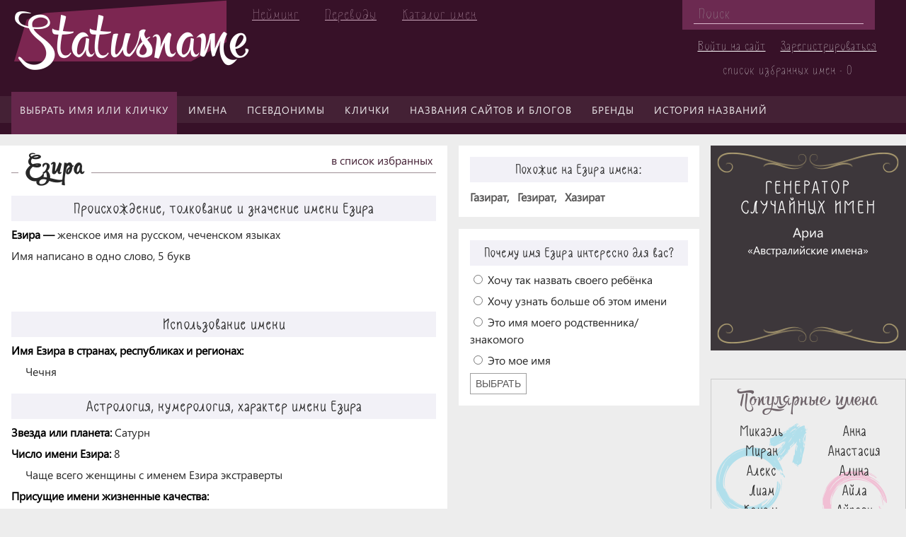

--- FILE ---
content_type: text/html; charset=UTF-8
request_url: https://statusname.ru/names/ru/female/ezira/
body_size: 30678
content:
<!DOCTYPE html>
<html lang="ru">
	<head>
		<meta name="viewport" content="width=device-width,initial-scale=1">
		<link rel="shortcut icon" type="image/x-icon" href="/bitrix/templates/purple/images/favicon.ico" />
												<meta http-equiv="Content-Type" content="text/html; charset=UTF-8" />
<meta name="keywords" content="имя Езира, Езира женское имя, значение имени Езира, имя Езира происхождение" />
<meta name="description" content="Происхождение и трактование женского имени. Что означает женское имя Езира? Перевод имени Езира, национальность и популярность." />
<script type="text/javascript" data-skip-moving="true">(function(w, d, n) {var cl = "bx-core";var ht = d.documentElement;var htc = ht ? ht.className : undefined;if (htc === undefined || htc.indexOf(cl) !== -1){return;}var ua = n.userAgent;if (/(iPad;)|(iPhone;)/i.test(ua)){cl += " bx-ios";}else if (/Android/i.test(ua)){cl += " bx-android";}cl += (/(ipad|iphone|android|mobile|touch)/i.test(ua) ? " bx-touch" : " bx-no-touch");cl += w.devicePixelRatio && w.devicePixelRatio >= 2? " bx-retina": " bx-no-retina";var ieVersion = -1;if (/AppleWebKit/.test(ua)){cl += " bx-chrome";}else if ((ieVersion = getIeVersion()) > 0){cl += " bx-ie bx-ie" + ieVersion;if (ieVersion > 7 && ieVersion < 10 && !isDoctype()){cl += " bx-quirks";}}else if (/Opera/.test(ua)){cl += " bx-opera";}else if (/Gecko/.test(ua)){cl += " bx-firefox";}if (/Macintosh/i.test(ua)){cl += " bx-mac";}ht.className = htc ? htc + " " + cl : cl;function isDoctype(){if (d.compatMode){return d.compatMode == "CSS1Compat";}return d.documentElement && d.documentElement.clientHeight;}function getIeVersion(){if (/Opera/i.test(ua) || /Webkit/i.test(ua) || /Firefox/i.test(ua) || /Chrome/i.test(ua)){return -1;}var rv = -1;if (!!(w.MSStream) && !(w.ActiveXObject) && ("ActiveXObject" in w)){rv = 11;}else if (!!d.documentMode && d.documentMode >= 10){rv = 10;}else if (!!d.documentMode && d.documentMode >= 9){rv = 9;}else if (d.attachEvent && !/Opera/.test(ua)){rv = 8;}if (rv == -1 || rv == 8){var re;if (n.appName == "Microsoft Internet Explorer"){re = new RegExp("MSIE ([0-9]+[\.0-9]*)");if (re.exec(ua) != null){rv = parseFloat(RegExp.$1);}}else if (n.appName == "Netscape"){rv = 11;re = new RegExp("Trident/.*rv:([0-9]+[\.0-9]*)");if (re.exec(ua) != null){rv = parseFloat(RegExp.$1);}}}return rv;}})(window, document, navigator);</script>


<link href="/bitrix/cache/css/s1/purple/page_117d0c89f0661d7ecf982446edc3db6f/page_117d0c89f0661d7ecf982446edc3db6f_v1.css?170974204221992" type="text/css"  rel="stylesheet" />
<link href="/bitrix/cache/css/s1/purple/template_6bb46bccc989ffe25b5bf268efdfb8a5/template_6bb46bccc989ffe25b5bf268efdfb8a5_v1.css?170974277950856" type="text/css"  data-template-style="true" rel="stylesheet" />







<link href="/bitrix/themes/.default/wsm.favorites.css?1500460218700";  type="text/css" rel="stylesheet" />



		<title>
							Езира / StatusName
					</title>
		<!--[if lt IE 9]> 
				<![endif]-->
				<!-- Yandex.Metrika counter -->
<noscript><div><img src="https://mc.yandex.ru/watch/95124598" style="position:absolute; left:-9999px;" alt="" /></div></noscript>
<!-- /Yandex.Metrika counter -->

</head>
<body>
		<div id="panel">
					</div>
		<div id="page-wrapper">
			<div id="over-menu-button"></div>
			<div id="over-menu">
				<!--'start_frame_cache_LkGdQn'-->
<ul class="over-menu">
						<li><a href="/catalog/">Выбрать имя или кличку</a></li>
								<li><a href="/articles/lichnye-imena/">Об именах</a></li>
								<li><a href="/catalog/personal-name/">Каталог имен</a></li>
								<li><a href="/articles/nik/">О псевдонимах и никнеймах</a></li>
								<li><a href="/articles/klichki-zhivotnykh/">О кличках животных</a></li>
								<li><a href="/catalog/klichka-zhivotnogo/">Каталог кличек</a></li>
								<li><a href="/articles/reytingi-brendov/">О брендах</a></li>
								<li><a href="/articles/domeny-i-nazvaniya-saytov/">Названия сайтов и блогов</a></li>
								<li><a href="/articles/neyming/">Нейминг и брединг</a></li>
								<li><a href="/articles/nazvaniya/">История названий</a></li>
								<li><a href="/articles/pravila-perevoda-i-transkripts/">Правила переводов</a></li>
			</ul><!--'end_frame_cache_LkGdQn'-->			</div>

			<header id="header">
				<div id="logo-line">
					<div id="logo">
						<a href="/">
							Statusname
						</a>
					</div>
					<div id="head-menu">
						<!--'start_frame_cache_XEVOpk'-->
<ul class="head-menu">
						<li><a href="/articles/neyming/">Нейминг</a></li>
								<li><a href="/articles/pravila-perevoda-i-transkripts/">Переводы</a></li>
								<li><a href="https://statusname.ru/catalog/personal-name/">Каталог имен</a></li>
			</ul><!--'end_frame_cache_XEVOpk'-->					</div>
					<div id="header-right">
						<div id="search">
								<div id="title-search">
	<form action="/search/index.php">
		<input id="title-search-input" type="text" name="q" value="" size="40" maxlength="50" autocomplete="off" placeholder="Поиск"/>
	</form>
	</div>
						</div>
						<div id="auth">
							<!--'start_frame_cache_iIjGFB'-->	<p><a href="/login/?backurl=%2Fnames%2Fru%2Ffemale%2Fezira%2F">Войти на сайт</a></p>
	<p><a href="/login/?register=yes&amp;backurl=%2Fnames%2Fru%2Ffemale%2Fezira%2F">Зарегистрироваться</a></p>
<!--'end_frame_cache_iIjGFB'-->							<a id="favorits-count" href="/personal/favorits/" rel="nofollow">список избранных имен - 0</a>
						</div>
					</div>
				</div>
				<div id="top-menu">
					<!--'start_frame_cache_g8taYv'-->
<ul class="top-menu">
										<li class="selected"><a href="/catalog/">Выбрать имя или кличку</a></li>
															<li><a href="/articles/lichnye-imena/">Имена</a></li>
															<li><a href="/articles/nik/">Псевдонимы</a></li>
															<li><a href="/articles/klichki-zhivotnykh/">Клички</a></li>
															<li><a href="/articles/domeny-i-nazvaniya-saytov/">Названия сайтов и блогов</a></li>
															<li><a href="/articles/reytingi-brendov/">Бренды</a></li>
															<li><a href="/articles/nazvaniya/">История названий</a></li>
						</ul><!--'end_frame_cache_g8taYv'-->				</div>
			</header>
			<div id="layout">
													<main id="left-column">
															<div id="content-wrapper">
					
<div class="detail-name-header">
	<h1><span>Езира</span></h1>
</div>


<a class="WSMFavoritesLink addFavDetail" data-id="109810" href="#">в список избранных</a>

 
<div class="names-detail">
	<div class="names-detail-section">
		<h2>Происхождение, толкование и значение имени Езира</h2>
		<dl>
			<dt>Езира&nbsp;&mdash;&nbsp;</dt>
			<dd>женское имя  на русском, чеченском языках</dd>
						<p>Имя написано в одно слово, 5 букв</p>
																	</dl>
		
		<div>
<center> 
<br>
<!-- Yandex.RTB R-A-6514092-1 -->
<div id="yandex_rtb_R-A-6514092-1"></div>
<br>
</center> 
</div>
					<h2>Использование имени</h2>
			<dl>
									<dt>Имя Езира в странах, республиках и регионах:</dt>
					<dd class="name-new-line">
						<ul class="partial-list">
																			<li class="list-element-shown">
								Чечня															</li>
												</ul>
					</dd>
											</dl>
				<h2>Астрология, нумерология, характер имени Езира</h2>
		<dl>
						<dt>Звезда или планета:&nbsp;</dt>
			<dd>Сатурн</dd>
			<dt>Число имени Езира:&nbsp;</dt>
			<dd>8</dd>
							<dd>Чаще всего женщины с именем Езира экстраверты</dd>
															<dt>Присущие имени жизненные качества:&nbsp;</dt>
			<dd class="name-new-line">
				интуитивность, скрытность, миролюбие, храбрость, лидерство			</dd>
					</dl>
				<h2>Перевод, транскрипция и имя Езира на других языках</h2>
		<dl>
										<dt>Имя Езира на разных языках и перевод имени</dt>
									<dd class="name-new-line"><span>на русский:&nbsp;</span>Езира</dd>
									<dd class="name-new-line"><span>на чеченский:&nbsp;</span>Езира</dd>
							
			<dt>Транскрипция (транслитерация) Езира с русского языка</dt>
			<dd class="name-new-line"><span>на английский:&nbsp;</span>Ezira</dd>
			<dd class="name-new-line"><span>на испанский:&nbsp;</span>Ezira</dd>
			<dd class="name-new-line"><span>на немецкий:&nbsp;</span>Ezira</dd>
			<dd class="name-new-line"><span>на французский:&nbsp;</span>Ezïra</dd>
			<dd class="name-new-line"><span>на итальянский:&nbsp;</span>Ezira</dd>
			<dd class="name-new-line"><span>на грузинский:&nbsp;</span>ეზირა</dd>
		</dl>

		<h2>Популярность имени Езира</h2>
	</div>
</div>
<div class="article-social-buttons">
	<div id="vk-share" style="display: inline-block; vertical-align: top;"></div>
			
	<!-- Put this div tag to the place, where the Like block will be -->
	<div id="vk_like" style="display: inline-block; vertical-align: top;"></div>
		<div id="ok_shareWidget" style="display: inline-block; vertical-align: top;"></div>
		<div id="fb-root" style="display: inline-block; vertical-align: top;"></div>
		<div style="display: inline-block; vertical-align: top;" class="fb-like" data-layout="button_count" data-action="like" data-show-faces="false" data-share="true"></div>

</div>


<!--'start_frame_cache_xa8RmJ'--><div id="ptc_list_article_comments_list" class="ptc-list ptc-list_default ptc-list_empty">
      <div class="ptc-list-before"><div class="ptc-list-before-title">Комментарии (<span class="ptc-list--count">0</span>)</div>
<div class="ptc-list--empty">
  <div class="ptc-list-before-empty-block">Оставьте ваш комментарий первым</div>
</div>
</div>
    <div class="ptc-list-container">
        <div class="ptc-list-items">
                      </div>
          </div>
  </div>
<!--'end_frame_cache_xa8RmJ'--><!--'start_frame_cache_CU95NK'--><div id="ptc_form_article_comments_form" class="ptc-form ptc-form_default">
  <div class="ptc-form-placeholder">
    <button class="ptc-form-placeholder-btn">Оставить комментарий</button>
  </div>
  <div class="ptc-form-container">
    <form class="ptc-form-form ptc-form-form_default" action="/names/ru/female/ezira/" method="post">
              <div class="ptc-form-row ptc-form-form_add-field">
          <label class="ptc-form-label" for="general_name"><span class="ptc-form-label-required-star">*</span>Ваше имя:</label>
          <input type="text" class="ptc-form-input ptc-form-input_text ptc-form-input_required" name="generalName"
            >
        </div>
                  <div class="ptc-form-row">
        <label class="ptc-form-label" for="text">
          <span class="ptc-form-label-required-star">*</span><span class="ptc-form-form_add-field">Комментарий:</span><span class="ptc-form-form_edit-field">Изменение комментария:</span>
        </label>
        <textarea class="ptc-form-input ptc-form-input_textarea ptc-form-input_required" name="text"></textarea>
        <div class="ptc-form-input_error-block" id="ptc-form-input_error-block-text"></div>
      </div>
      <div class="ptc-form-row">
        <input type="hidden" name="hash" value="83d967bd7d3d2ce2221ed42d8797b7d0">
        <input type="hidden" name="componentId" value="article_comments_form">
        <input type="hidden" name="id">
        <input type="hidden" name="parentId">
        <button class="ptc-form-submit" >
          <span class="ptc-form-form_add-field">Отправить</span>
          <span class="ptc-form-form_edit-field">Редактировать</span>
        </button>
              </div>
    </form>
  </div>
</div>
<!--'end_frame_cache_CU95NK'-->										</div>
									</main>
									<aside id="right-column">
															<div id="right-column-1">
							



<div class="purple-right-section-detail-name">
	<div class="purple-right-section-detail-name-header">
		<h3>Похожие на Езира имена:</h3>
	</div>
	<div class="purple-right-section-detail-name-body">
		
	<ul class="purple-names-in-detail-name">
							<li>
									<a href="/names/ru/female/gazirat/">Газират&#044;</a>
											</li>
					<li>
									<a href="/names/ru/female/gezirat/">Гезират&#044;</a>
											</li>
					<li>
									<a href="/names/ru/female/khazirat/">Хазират</a>
											</li>
			</ul>
	</div>
</div>


	<div class="polls" id="polls">
		<input type="hidden" name="article_id" value="109810">
					<div class="poll">
				<h4 class="poll_name">Почему имя Езира интересно для вас?</h4>
								<div class="poll_answers can_select">
											<div class="poll_answer">
							<input type="radio"    name="answer_28456" value="28528" >
							<label>Хочу так назвать своего ребёнка</label>
															<progress style="display: none;" value="2" max="15"></progress>
													</div>
											<div class="poll_answer">
							<input type="radio"    name="answer_28456" value="28531" >
							<label>Хочу узнать больше об этом имени</label>
															<progress style="display: none;" value="2" max="15"></progress>
													</div>
											<div class="poll_answer">
							<input type="radio"    name="answer_28456" value="28530" >
							<label>Это имя моего родственника/знакомого</label>
															<progress style="display: none;" value="0" max="15"></progress>
													</div>
											<div class="poll_answer">
							<input type="radio"    name="answer_28456" value="28529" >
							<label>Это мое имя</label>
															<progress style="display: none;" value="11" max="15"></progress>
													</div>
																<button class="btnPollSaveAnswer">Выбрать</button>
															</div>
			</div>
			</div>



							<br>						</div>
										
					
					
					
					<div id="right-column-2">
						

<div class="purple-right-generator">
	<div class="purple-right-generator-header">
		<h4><p>Генератор</p><p>случайных имен</p></h4>
	</div>
	<div class="purple-right-generator-body">
		<p class="search-name"><a href="/names/ru/female/aria/">Ариа</a></p>
		<p class="search-request"><a href="/catalog/imya-raznykh-narodov-i-natsionalnostey-m/avstraliyskoe-imya/">«Австралийские имена»</a></p>
	</div>
</div><br>						<div class="purple-right-section">
	<div class="purple-right-section-header">
		<h4>Популярные имена</h4>
	</div>
	<div class="purple-right-section-body">
		<div class="top-men-names">
			 <ul class="purple-top-names-list">
	<li>
									<a href="/names/ru/male/mikael/"><b>Микаэль</b></a><br />
						</li>
	<li>
									<a href="/names/ru/male/miran/"><b>Миран</b></a><br />
						</li>
	<li>
									<a href="/names/ru/male/aleks/"><b>Алекс</b></a><br />
						</li>
	<li>
									<a href="/names/ru/male/liam/"><b>Лиам</b></a><br />
						</li>
	<li>
									<a href="/names/ru/male/kemal2/"><b>Кемаль</b></a><br />
						</li>
	<li>
									<a href="/names/ru/male/makhmud/"><b>Махмуд</b></a><br />
						</li>
	<li>
									<a href="/names/ru/male/danir/"><b>Данир</b></a><br />
						</li>
	<li>
									<a href="/names/ru/male/akmal/"><b>Акмал</b></a><br />
						</li>
	<li>
									<a href="/names/ru/male/farrukh/"><b>Фаррух</b></a><br />
						</li>
	<li>
									<a href="/names/ru/male/kemran/"><b>Кемран</b></a><br />
						</li>
</ul>
		</div>
		<div class="top-women-names">
			 <ul class="purple-top-names-list">
	<li>
									<a href="/names/ru/female/anna/"><b>Анна</b></a><br />
						</li>
	<li>
									<a href="/names/ru/female/anastasiya/"><b>Анастасия</b></a><br />
						</li>
	<li>
									<a href="/names/ru/female/alina/"><b>Алина</b></a><br />
						</li>
	<li>
									<a href="/names/ru/female/ayla/"><b>Айла</b></a><br />
						</li>
	<li>
									<a href="/names/ru/female/ayperi/"><b>Айпери</b></a><br />
						</li>
	<li>
									<a href="/names/ru/female/kseniya/"><b>Ксения</b></a><br />
						</li>
	<li>
									<a href="/names/ru/female/irina/"><b>Ирина</b></a><br />
						</li>
	<li>
									<a href="/names/ru/female/adalin/"><b>Адалин</b></a><br />
						</li>
	<li>
									<a href="/names/ru/female/olga/"><b>Ольга</b></a><br />
						</li>
	<li>
									<a href="/names/ru/female/alyena/"><b>Алёна</b></a><br />
						</li>
</ul>
		</div>
	</div>
</div>																		






	<ul class="purple-right-categories">
					<li>
				<a href="/catalog/imya-raznykh-narodov-i-natsionalnostey-m/angliyskoe-imya/">
					<img
						border="0"
						src="/upload/iblock/8d6/8d6071eacd359b64a60fd8939160ed45.jpg"
						width="640"
						height="426"
						alt="Английские имена"
						title="Английские имена"
					/>
					<span>Английские имена</span>
				</a>
			</li>
					<li>
				<a href="/catalog/imya-raznykh-narodov-i-natsionalnostey-m/belorusskoe-imya/">
					<img
						border="0"
						src="/upload/iblock/398/3985facfdc71c6b8553d9d97ea1e31ca.jpg"
						width="640"
						height="426"
						alt="Белорусские имена"
						title="Белорусские имена"
					/>
					<span>Белорусские имена</span>
				</a>
			</li>
					<li>
				<a href="/catalog/imya-raznykh-narodov-i-natsionalnostey-m/persidskoe-imya/">
					<img
						border="0"
						src="/upload/iblock/9b9/9b9c66cf8d04112155734274be2094c3.jpg"
						width="640"
						height="426"
						alt="Персидские имена"
						title="Персидские имена"
					/>
					<span>Персидские имена</span>
				</a>
			</li>
					<li>
				<a href="/catalog/imya-raznykh-narodov-i-natsionalnostey-m/uzbekskoe-imya/">
					<img
						border="0"
						src="/upload/iblock/fa6/fa684cb96f173eb9514b5fb9c4fc1d0b.jpg"
						width="640"
						height="426"
						alt="Узбекские имена"
						title="Узбекские имена"
					/>
					<span>Узбекские имена</span>
				</a>
			</li>
			</ul>
					</div>
				</aside>
			</div>
			<footer id="footer">
				<div id="footer-left">
				</div>
				<div id="footer-center">
					<div id="bottom-menu">
						<!--'start_frame_cache_rIpOz9'-->
<ul class="purple-bottom-menu">

	<li><a href="/project/about/">О проекте</a></li>

	<li><a href="/project/feedback/">Обратная связь</a></li>

	<li><a href="/project/rules/">Правила сайта</a></li>


</ul>
<!--'end_frame_cache_rIpOz9'-->					</div>
					<div id="footer-center-bottom">
						<div id="copyright">
							© STATUSNAME.RU / Всё об именах, названиях, псевдонимах, кличках и брендах. 2015-2023.						</div>
													<div id="counters">
								
<!--LiveInternet counter--><script type="text/javascript" data-skip-moving=true>
document.write('<a href="//www.liveinternet.ru/click" '+
'target="_blank"><img src="//counter.yadro.ru/hit?t38.3;r'+
escape(document.referrer)+((typeof(screen)=='undefined')?'':
';s'+screen.width+'*'+screen.height+'*'+(screen.colorDepth?
screen.colorDepth:screen.pixelDepth))+';u'+escape(document.URL)+
';h'+escape(document.title.substring(0,150))+';'+Math.random()+
'" alt="" title="LiveInternet" '+
'border="0" width="31" height="31"><\/a>')
</script><!--/LiveInternet-->							</div>
											</div>
				</div>
				<div id="footer-right">
					<span>Как назвать?</span>
				</div>
			</footer>
		</div>
<!-- Yandex.RTB R-A-6514092-2 -->
	<script type="text/javascript">if(!window.BX)window.BX={};if(!window.BX.message)window.BX.message=function(mess){if(typeof mess==='object'){for(let i in mess) {BX.message[i]=mess[i];} return true;}};</script>
<script type="text/javascript">(window.BX||top.BX).message({'JS_CORE_LOADING':'Загрузка...','JS_CORE_NO_DATA':'- Нет данных -','JS_CORE_WINDOW_CLOSE':'Закрыть','JS_CORE_WINDOW_EXPAND':'Развернуть','JS_CORE_WINDOW_NARROW':'Свернуть в окно','JS_CORE_WINDOW_SAVE':'Сохранить','JS_CORE_WINDOW_CANCEL':'Отменить','JS_CORE_WINDOW_CONTINUE':'Продолжить','JS_CORE_H':'ч','JS_CORE_M':'м','JS_CORE_S':'с','JSADM_AI_HIDE_EXTRA':'Скрыть лишние','JSADM_AI_ALL_NOTIF':'Показать все','JSADM_AUTH_REQ':'Требуется авторизация!','JS_CORE_WINDOW_AUTH':'Войти','JS_CORE_IMAGE_FULL':'Полный размер'});</script><script type="text/javascript" src="/bitrix/js/main/core/core.min.js?1659089431216421"></script><script>BX.setJSList(['/bitrix/js/main/core/core_ajax.js','/bitrix/js/main/core/core_promise.js','/bitrix/js/main/polyfill/promise/js/promise.js','/bitrix/js/main/loadext/loadext.js','/bitrix/js/main/loadext/extension.js','/bitrix/js/main/polyfill/promise/js/promise.js','/bitrix/js/main/polyfill/find/js/find.js','/bitrix/js/main/polyfill/includes/js/includes.js','/bitrix/js/main/polyfill/matches/js/matches.js','/bitrix/js/ui/polyfill/closest/js/closest.js','/bitrix/js/main/polyfill/fill/main.polyfill.fill.js','/bitrix/js/main/polyfill/find/js/find.js','/bitrix/js/main/polyfill/matches/js/matches.js','/bitrix/js/main/polyfill/core/dist/polyfill.bundle.js','/bitrix/js/main/core/core.js','/bitrix/js/main/polyfill/intersectionobserver/js/intersectionobserver.js','/bitrix/js/main/lazyload/dist/lazyload.bundle.js','/bitrix/js/main/polyfill/core/dist/polyfill.bundle.js','/bitrix/js/main/parambag/dist/parambag.bundle.js']);
BX.setCSSList(['/bitrix/js/main/lazyload/dist/lazyload.bundle.css','/bitrix/js/main/parambag/dist/parambag.bundle.css']);</script>
<script type="text/javascript">(window.BX||top.BX).message({'prmedia_tc_core_delete_confirm':'Вы действительно хотите удалить данный комментарий?'});</script>
<script type="text/javascript">(window.BX||top.BX).message({'LANGUAGE_ID':'ru','FORMAT_DATE':'DD.MM.YYYY','FORMAT_DATETIME':'DD.MM.YYYY HH:MI:SS','COOKIE_PREFIX':'BITRIX_SM_STATUSNAMERU','SERVER_TZ_OFFSET':'0','UTF_MODE':'Y','SITE_ID':'s1','SITE_DIR':'/','USER_ID':'','SERVER_TIME':'1769105523','USER_TZ_OFFSET':'0','USER_TZ_AUTO':'Y','bitrix_sessid':'33d476f8b77c6f0ed159b0962a4d040e'});</script><script type="text/javascript"  src="/bitrix/cache/js/s1/purple/kernel_main/kernel_main_v1.js?169781366190267"></script>
<script type="text/javascript" src="/bitrix/js/ui/dexie/dist/dexie3.bundle.min.js?166207830288295"></script>
<script type="text/javascript" src="/bitrix/js/main/core/core_ls.min.js?15004602147365"></script>
<script type="text/javascript" src="/bitrix/js/main/core/core_frame_cache.min.js?165179292811264"></script>
<script type="text/javascript" src="/bitrix/js/main/jquery/jquery-1.12.4.min.js?165908943097163"></script>
<script type="text/javascript" src="/bitrix/js/prmedia.tc/core.js?15004602132656"></script>
<script type="text/javascript" src="/bitrix/js/wsm.favorites/script.js?15004602144789"></script>
<script type="text/javascript">BX.setJSList(['/bitrix/js/main/core/core_fx.js','/bitrix/js/main/session.js','/bitrix/js/main/pageobject/pageobject.js','/bitrix/js/main/core/core_window.js','/bitrix/templates/.default/components/bitrix/news/names-purple/bitrix/news.detail/name-detail/script.js','/bitrix/components/prmedia/tc.list/templates/.default/script.js','/bitrix/components/prmedia/tc.form/templates/.default/script.js','/bitrix/components/prmedia/tc.form/templates/.default/js/wysiwyg.min.js','/bitrix/templates/purple/script.js','/bitrix/components/bitrix/search.title/script.js']);</script>
<script type="text/javascript">BX.setCSSList(['/bitrix/templates/.default/components/bitrix/news/names-purple/bitrix/news.detail/name-detail/style.css','/bitrix/components/prmedia/tc.list/templates/.default/style.css','/bitrix/components/prmedia/tc.form/templates/.default/style.css','/bitrix/templates/purple/css/one-table.css','/bitrix/templates/purple/css/right-section-articles-detail.css','/bitrix/templates/.default/components/bitrix/menu/over_menu/style.css','/bitrix/templates/.default/components/bitrix/menu/head_menu/style.css','/bitrix/templates/.default/components/bitrix/search.title/search-head/style.css','/bitrix/templates/.default/components/bitrix/menu/top_menu/style.css','/bitrix/templates/.default/components/bitrix/news.list/purple-names-in-detail-name/style.css','/bitrix/templates/.default/components/bitrix/news.list/purple-articles-in-detail-name/style.css','/bitrix/templates/.default/components/bitrix/news.list/purple-top-names-list/style.css','/bitrix/templates/.default/components/bitrix/news.list/purple-right-categories/style.css','/bitrix/templates/.default/components/bitrix/menu/purple_bottom_menu/style.css','/bitrix/templates/purple/template_styles.css']);</script>
<script type="text/javascript">var bxDate = new Date(); document.cookie="BITRIX_SM_STATUSNAMERU_TIME_ZONE="+bxDate.getTimezoneOffset()+"; path=/; expires=Fri, 01 Jan 2027 00:00:00 +0000"</script>
<script type="text/javascript" src="//vk.com/js/api/share.js?94" charset="windows-1251"></script>
<script type="text/javascript" src="//vk.com/js/api/openapi.js?144"></script>
<script type="text/javascript"  src="/bitrix/cache/js/s1/purple/template_7f11d8dcd7467723796b76c84db715e4/template_7f11d8dcd7467723796b76c84db715e4_v1.js?16978135389510"></script>
<script type="text/javascript"  src="/bitrix/cache/js/s1/purple/page_0df9be1d8ea2fa6a9f8a076e38c0f184/page_0df9be1d8ea2fa6a9f8a076e38c0f184_v1.js?169781355845401"></script>
<script type="text/javascript">var _ba = _ba || []; _ba.push(["aid", "f8ec9893a6a8584239b54feec52b3f48"]); _ba.push(["host", "statusname.ru"]); (function() {var ba = document.createElement("script"); ba.type = "text/javascript"; ba.async = true;ba.src = (document.location.protocol == "https:" ? "https://" : "http://") + "bitrix.info/ba.js";var s = document.getElementsByTagName("script")[0];s.parentNode.insertBefore(ba, s);})();</script>


<script src="/html5shiv.min.js"></script>
<script>window.yaContextCb=window.yaContextCb||[]</script>
<script src="https://yandex.ru/ads/system/context.js" async></script>
<script type="text/javascript" >
   (function(m,e,t,r,i,k,a){m[i]=m[i]||function(){(m[i].a=m[i].a||[]).push(arguments)};
   m[i].l=1*new Date();
   for (var j = 0; j < document.scripts.length; j++) {if (document.scripts[j].src === r) { return; }}
   k=e.createElement(t),a=e.getElementsByTagName(t)[0],k.async=1,k.src=r,a.parentNode.insertBefore(k,a)})
   (window, document, "script", "https://mc.yandex.ru/metrika/tag.js", "ym");

   ym(95124598, "init", {
        clickmap:true,
        trackLinks:true,
        accurateTrackBounce:true
   });
</script>
<script>
	BX.ready(function(){
		new JCTitleSearch({
			'AJAX_PAGE' : '/names/ru/female/ezira/',
			'CONTAINER_ID': 'title-search',
			'INPUT_ID': 'title-search-input',
			'MIN_QUERY_LEN': 2
		});
	});
</script>
<script>
window.yaContextCb.push(()=>{
	Ya.Context.AdvManager.render({
		"blockId": "R-A-6514092-1",
		"renderTo": "yandex_rtb_R-A-6514092-1"
	})
})
</script>
<script>
		document.addEventListener("DOMContentLoaded", function() {
			document.getElementById('vk-share').innerHTML = VK.Share.button(false,{type: "button", text: "Поделиться"});
		});
	</script>

<script type="text/javascript">
	  VK.init({apiId: 5682471, onlyWidgets: true});
	</script>
<script type="text/javascript">
		VK.Widgets.Like("vk_like", {type: "button", height: 22});
	</script>

<script>
	!function (d, id, did, st) {
	  var js = d.createElement("script");
	  js.src = "https://connect.ok.ru/connect.js";
	  js.onload = js.onreadystatechange = function () {
	  if (!this.readyState || this.readyState == "loaded" || this.readyState == "complete") {
		if (!this.executed) {
		  this.executed = true;
		  setTimeout(function () {
			OK.CONNECT.insertShareWidget(id,did,st);
		  }, 0);
		}
	  }};
	  d.documentElement.appendChild(js);
	}(document,"ok_shareWidget",document.URL,"{width:170,height:30,st:'straight',sz:20,ck:3}");
	</script>

<script>(function(d, s, id) {
	  var js, fjs = d.getElementsByTagName(s)[0];
	  if (d.getElementById(id)) return;
	  js = d.createElement(s); js.id = id;
	  js.src = "//connect.facebook.net/ru_RU/sdk.js#xfbml=1&version=v2.8";
	  fjs.parentNode.insertBefore(js, fjs);
	}(document, 'script', 'facebook-jssdk'));</script>
<script>
 ;(function (c) {
   c.list = c.list || [];
   c.list.default = c.list.default || [];
   c.list.default.push({'componentId':'article_comments_list','formComponentId':'article_comments_form','hash':'5aa8c2682ecf125931490eff9f847bfa','componentTemplate':'.default','pagenavUse':false,'pagenavCode':'','pagenavPageCount':'','pagenavPage':'0','pagenavInfiniteScrollCount':''});
 }) (window.prmedia.tc.component);
</script>
<script>
 ;(function (c) {
   c.form = c.form || {};
   c.form.default = c.form.default || [];
   c.form.default.push({'componentId':'article_comments_form','hash':'83d967bd7d3d2ce2221ed42d8797b7d0','buttons':{'smiles':{'title':'Смайлы','image':'61720'},'bold':{'title':'Жирный (Ctrl + B)','image':'61490','hotkey':'b'},'italic':{'title':'Курсив (Ctrl + I)','image':'61491','hotkey':'i'},'underline':{'title':'Подчеркнутый (Ctrl + U)','image':'61645','hotkey':'u'},'strikethrough':{'title':'Зачеркнутый','image':'61644'},'unorderedList':{'title':'Список','image':'61642'},'orderedList':{'title':'Нумерованный список','image':'61643'}},'smiles':[]});
 }) (window.prmedia.tc.component);
</script>
<script>
window.yaContextCb.push(()=>{
	Ya.Context.AdvManager.render({
		"blockId": "R-A-6514092-2",
		"type": "floorAd",
		"platform": "touch"
	})
})
</script>

</body>
</html>



--- FILE ---
content_type: text/css
request_url: https://statusname.ru/bitrix/cache/css/s1/purple/template_6bb46bccc989ffe25b5bf268efdfb8a5/template_6bb46bccc989ffe25b5bf268efdfb8a5_v1.css?170974277950856
body_size: 50797
content:


/* Start:/bitrix/templates/purple/css/one-table.css?157661163814623*/
.one-table {
	color:#333d4d;
	font-size: 1.03em;
	border: 1px solid #E9E9E9;
	border-collapse:separate;
}

.one-table th {
	background: #f6f6f6;
	font-size: 0.85em;
	color: #2F465A;
}
.one-table th:first-child{
	padding-left: 6px;
}
.one-table tr:first-child th:first-child{
	-moz-border-radius-topleft:3px;
	-webkit-border-top-left-radius:3px;
	border-top-left-radius:3px;
}
.one-table tr:first-child th:last-child{
	-moz-border-radius-topright:3px;
	-webkit-border-top-right-radius:3px;
	border-top-right-radius:3px;
}
.one-table tr{
	text-align: center;
	padding-left:20px;
}
.one-table tr td:first-child{
	text-align: left;
	padding-left:6px;
	border-left: 0;
}
.one-table-alphabet tr td:first-child{
	border-left: 1px solid #e0e0e0;
}
.one-table tr td {
	padding: 6px;
	border-top: 1px solid #ffffff;
	border-bottom:1px solid #e0e0e0;
	border-left: 1px solid #e0e0e0;
	word-break: break-all;
	background: #fafafa;
	background: -webkit-gradient(linear, left top, left bottom, from(#fbfbfb), to(#fafafa));
	background: -moz-linear-gradient(top,  #fbfbfb,  #fafafa);
}
.one-table-alphabet tr td {
	width: 8px;
	float: left;
}
.one-table tr:nth-child(even) td{
	background: #f6f6f6;
	background: -webkit-gradient(linear, left top, left bottom, from(#f8f8f8), to(#f6f6f6));
	background: -moz-linear-gradient(top,  #f8f8f8,  #f6f6f6);
}
.one-table tr:last-child td{
	border-bottom:0;
}
.one-table-alphabet tr:last-child td{
	border-bottom:1px solid #e0e0e0;
}
.one-table tr:last-child td:first-child{
	-moz-border-radius-bottomleft:3px;
	-webkit-border-bottom-left-radius:3px;
	border-bottom-left-radius:3px;
}
.one-table tr:last-child td:last-child{
	-moz-border-radius-bottomright:3px;
	-webkit-border-bottom-right-radius:3px;
	border-bottom-right-radius:3px;
}
.one-table tr:hover td{
	background: #ededed;
	background: -webkit-gradient(linear, left top, left bottom, from(#f2f2f2), to(#f0f0f0));
	background: -moz-linear-gradient(top,  #f2f2f2,  #f0f0f0);	
}


.one-table-alphabet {
	color:#333d4d;
	font-size: 1.03em;
	border: 1px solid #E9E9E9;
	border-collapse:separate;
}
.one-table-alphabet tr{
	text-align: center;
	padding-left:20px;
}
.one-table-alphabet tr td {
	padding: 6px;
	border-top: 1px solid #ffffff;
	border-bottom:1px solid #e0e0e0;
	border-left: 1px solid #e0e0e0;
	word-break: break-all;
	background: #fafafa;
	background: -webkit-gradient(linear, left top, left bottom, from(#fbfbfb), to(#fafafa));
	background: -moz-linear-gradient(top,  #fbfbfb,  #fafafa);
	width: 8px;
	float: left;
}
.one-table-alphabet tr:hover td{
	background: #ededed;
	background: -webkit-gradient(linear, left top, left bottom, from(#f2f2f2), to(#f0f0f0));
	background: -moz-linear-gradient(top,  #f2f2f2,  #f0f0f0);	
}

div.nav-alphabet {
}

div.nav-alphabet a {
	padding: 12px;
	box-sizing: border-box;
	width: 32px;
	display: inline-block;
	background-color: #e8e8e8;
	margin: 0 0 4px 0;
}


/* simple responsible table */

table.responsible, table.responsible-a { 
	width: 100%; 
	border-collapse: collapse;
	margin: 0 0 8px 0; 
	box-sizing: border-box;
}

table.responsible-a {
	table-layout: fixed;
}

table.responsible tr:nth-of-type(odd) { 
	/*background: #eee; */
}

table.responsible th, 
table.responsible-a th, 
table.responsible td.dt-header,
table.responsible-a td.dt-header {
	background: #f6f6f6;
}

table.responsible tr,
table.responsible-a tr {
	border: 1px solid #E9E9E9;
}

table.responsible td,
table.responsible-a td { 
	padding: 5px; 
	text-align: left;
	color: #333d4d;
	font-size: 1.03em;
	border: 1px solid #E9E9E9;
}

table.simple-table-small td { 
	padding: 8px; 
	text-align: left;
	color: #333d4d;
	font-size: 0.95em;
}

table.responsible th, 
table.responsible-a th, 
table.responsible td.dt-header,
table.responsible-a td.dt-header { 
	padding: 5px; 
	text-align: left;
	font-size: 0.90em;
	color: #2F465A;
	border: 1px solid #E9E9E9;
}

table.simple-table-small th { 
	padding: 8px; 
	text-align: left;
	font-size: 0.85em;
	color: #2F465A;
}

table.responsible tr td:first-child {
	/*font-weight: bold; */
}

table.responsible td a,
table.responsible-a td a {
	font-size: 0.95em;
	color: #53c0cd !important;
	word-break: break-word;
}

/* */

table.responsible td {
	word-wrap: break-word;
	max-width: 60px;
}

table.responsible-a td {
	/*word-wrap: break-word;
	white-space: nowrap;*/
}

@media (max-width: 570px)  {
	table.responsible, 
	table.responsible thead, 
	table.responsible tbody, 
	table.responsible th, 
	table.responsible td, 
	table.responsible tr { 
		display: block;
		max-width: 100%;
	}

	table.responsible th {
		display: none;
	}

	table.responsible thead tr { 
		position: absolute;
		top: -9999px;
		left: -9999px;
	}
	
	table.responsible tr { 
		/*border: 1px solid #ccc;*/
		border: none;
	}

	table.responsible td { 
		border: none;
		border: 1px solid #eee; 
		position: relative;
		padding-left: 50%;
		border-left: 1px solid #ccc;
		border-right: 1px solid #ccc;
	}

	table.responsible td:nth-of-type(1) {
		border-top: 1px solid #ccc; 
	}

	table.responsible td:nth-last-of-type(1) {
		border-bottom: 1px solid #ccc; 
	}

	table.responsible td:before { 
		position: absolute;
		top: 4px;
		left: 4px;
		width: 45%; 
		padding-right: 10px; 
		white-space: pre;
	}

	table.russian-origins td:nth-of-type(1):before { content: "Название"; font-weight: bold; }
	table.russian-origins td:nth-of-type(2) { min-height: 40px; }
	table.russian-origins td:nth-of-type(2):before { content: "Прием\Aнейминга"; }
	table.russian-origins td:nth-of-type(3) { min-height: 40px; }
	table.russian-origins td:nth-of-type(3):before { content: "Пояснение\Aпроисхождения"; }
	table.russian-origins td:nth-of-type(1) { min-height: 40px; }
	table.russian-origins td:nth-of-type(4):before { content: "Сфера деятельности"; }
	table.russian-origins td:nth-of-type(5):before { content: "Год основания"; }

	table.base-patronames td:nth-of-type(1) { min-height: 40px; }
	table.base-patronames td:nth-of-type(1):before { content: "Окончание\Aимени"; font-weight: bold; }
	table.base-patronames td:nth-of-type(2) { min-height: 40px; }
	table.base-patronames td:nth-of-type(2):before { content: "Добавляемый\Aсуффикс"; }
	table.base-patronames td:nth-of-type(3):before { content: "Примеры"; }
	table.base-patronames td:nth-of-type(4):before { content: "Исключения"; }

	table.spain-translit td:nth-of-type(1):before { content: "Буква на русском"; font-weight: bold; }
	table.spain-translit td:nth-of-type(2):before { content: "Буква на испанском"; }
	table.spain-translit td:nth-of-type(3):before { content: "Буква на русском"; font-weight: bold; }
	table.spain-translit td:nth-of-type(4):before { content: "Буква на испанском"; }

	table.portugal-translit td:nth-of-type(1):before { content: "Буква на русском"; font-weight: bold; }
	table.portugal-translit td:nth-of-type(2) { min-height: 40px; }
	table.portugal-translit td:nth-of-type(2):before { content: "Буква на\Aпортугальском"; }
	table.portugal-translit td:nth-of-type(3):before { content: "Буква на русском"; font-weight: bold; }
	table.portugal-translit td:nth-of-type(4) { min-height: 40px; }
	table.portugal-translit td:nth-of-type(4):before { content: "Буква на\Aпортугальском"; }

	table.georgia-translit td:nth-of-type(1):before { content: "Буква на русском"; font-weight: bold; }
	table.georgia-translit td:nth-of-type(2) { min-height: 40px; }
	table.georgia-translit td:nth-of-type(2):before { content: "Буква на\Aгрузинском"; }
	table.georgia-translit td:nth-of-type(3):before { content: "Буква на русском"; font-weight: bold; }
	table.georgia-translit td:nth-of-type(4) { min-height: 40px; }
	table.georgia-translit td:nth-of-type(4):before { content: "Буква на\Aгрузинском"; }

	table.ukraine-translit td:nth-of-type(1):before { content: "Буква"; font-weight: bold; }
	table.ukraine-translit td:nth-of-type(2):before { content: "Звук"; }
	table.ukraine-translit td:nth-of-type(3):before { content: "Буква"; font-weight: bold; }
	table.ukraine-translit td:nth-of-type(4):before { content: "Звук"; }
	table.ukraine-translit td:nth-of-type(5):before { content: "Буква"; font-weight: bold; }
	table.ukraine-translit td:nth-of-type(6):before { content: "Звук"; }

	table.ukraine-translit-big td:nth-of-type(1) { min-height: 40px; }
	table.ukraine-translit-big td:nth-of-type(1):before { content: "Русская буква\Aили звук"; font-weight: bold; }
	table.ukraine-translit-big td:nth-of-type(2) { min-height: 40px; }
	table.ukraine-translit-big td:nth-of-type(2):before { content: "Украинское\Aсоответствие"; }
	table.ukraine-translit-big td:nth-of-type(3) { min-height: 40px; }
	table.ukraine-translit-big td:nth-of-type(3):before { content: "Применяется\Aпри условии"; }
	table.ukraine-translit-big td:nth-of-type(4):before { content: "Примеры"; }

	table.belar-translit td:nth-of-type(1):before { content: "Буква"; }
	table.belar-translit td:nth-of-type(2):before { content: "Звуки"; }
	table.belar-translit td:nth-of-type(3) { min-height: 40px; }
	table.belar-translit td:nth-of-type(3):before { content: "Звуки\Aна беларусском"; }

	table.magic-means td:nth-of-type(1):before { content: "Буква"; }
	table.magic-means td:nth-of-type(2):before { content: "Что символизирует"; }

	table.zodiaks td:nth-of-type(2):before { content: "Овен"; padding: 0 0 0 16px; }
	table.zodiaks td:nth-of-type(3):before { content: "Телец"; padding: 0 0 0 16px; }
	table.zodiaks td:nth-of-type(4):before { content: "Близнецы"; padding: 0 0 0 16px; }
	table.zodiaks td:nth-of-type(5):before { content: "Рак"; padding: 0 0 0 16px; }
	table.zodiaks td:nth-of-type(6):before { content: "Лев"; padding: 0 0 0 16px; }
	table.zodiaks td:nth-of-type(7):before { content: "Дева"; padding: 0 0 0 16px; }
	table.zodiaks td:nth-of-type(8):before { content: "Весы"; padding: 0 0 0 16px; }
	table.zodiaks td:nth-of-type(9):before { content: "Скорпион"; padding: 0 0 0 16px; }
	table.zodiaks td:nth-of-type(10):before { content: "Стрелец"; padding: 0 0 0 16px; }
	table.zodiaks td:nth-of-type(11):before { content: "Козерог"; padding: 0 0 0 16px; }
	table.zodiaks td:nth-of-type(12):before { content: "Водолей"; padding: 0 0 0 16px; }
	table.zodiaks td:nth-of-type(13):before { content: "Рыбы"; padding: 0 0 0 16px; }

	table.compatibility tr:nth-of-type(2) td:nth-of-type(1):before { content: "А"; padding: 0 0 0 16px; }
	table.compatibility tr:nth-of-type(2) td:nth-of-type(2):before { content: "Б"; padding: 0 0 0 16px; }
	table.compatibility tr:nth-of-type(2) td:nth-of-type(3):before { content: "В"; padding: 0 0 0 16px; }
	table.compatibility tr:nth-of-type(2) td:nth-of-type(4):before { content: "Г"; padding: 0 0 0 16px; }
	table.compatibility tr:nth-of-type(2) td:nth-of-type(5):before { content: "Д"; padding: 0 0 0 16px; }
	table.compatibility tr:nth-of-type(2) td:nth-of-type(6):before { content: "Е"; padding: 0 0 0 16px; }
	table.compatibility tr:nth-of-type(2) td:nth-of-type(7):before { content: "Ё"; padding: 0 0 0 16px; }
	table.compatibility tr:nth-of-type(4) td:nth-of-type(1):before { content: "Ж"; padding: 0 0 0 16px; }
	table.compatibility tr:nth-of-type(4) td:nth-of-type(2):before { content: "З"; padding: 0 0 0 16px; }
	table.compatibility tr:nth-of-type(4) td:nth-of-type(3):before { content: "И"; padding: 0 0 0 16px; }
	table.compatibility tr:nth-of-type(4) td:nth-of-type(4):before { content: "Й"; padding: 0 0 0 16px; }
	table.compatibility tr:nth-of-type(4) td:nth-of-type(5):before { content: "К"; padding: 0 0 0 16px; }
	table.compatibility tr:nth-of-type(4) td:nth-of-type(6):before { content: "Л"; padding: 0 0 0 16px; }
	table.compatibility tr:nth-of-type(4) td:nth-of-type(7):before { content: "М"; padding: 0 0 0 16px; }
	table.compatibility tr:nth-of-type(6) td:nth-of-type(1):before { content: "Н"; padding: 0 0 0 16px; }
	table.compatibility tr:nth-of-type(6) td:nth-of-type(2):before { content: "О"; padding: 0 0 0 16px; }
	table.compatibility tr:nth-of-type(6) td:nth-of-type(3):before { content: "П"; padding: 0 0 0 16px; }
	table.compatibility tr:nth-of-type(6) td:nth-of-type(4):before { content: "Р"; padding: 0 0 0 16px; }
	table.compatibility tr:nth-of-type(6) td:nth-of-type(5):before { content: "С"; padding: 0 0 0 16px; }
	table.compatibility tr:nth-of-type(6) td:nth-of-type(6):before { content: "Т"; padding: 0 0 0 16px; }
	table.compatibility tr:nth-of-type(6) td:nth-of-type(7):before { content: "У"; padding: 0 0 0 16px; }
	table.compatibility tr:nth-of-type(8) td:nth-of-type(1):before { content: "Ф"; padding: 0 0 0 16px; }
	table.compatibility tr:nth-of-type(8) td:nth-of-type(2):before { content: "Х"; padding: 0 0 0 16px; }
	table.compatibility tr:nth-of-type(8) td:nth-of-type(3):before { content: "Ц"; padding: 0 0 0 16px; }
	table.compatibility tr:nth-of-type(8) td:nth-of-type(4):before { content: "Ч"; padding: 0 0 0 16px; }
	table.compatibility tr:nth-of-type(8) td:nth-of-type(5):before { content: "Ш"; padding: 0 0 0 16px; }
	table.compatibility tr:nth-of-type(8) td:nth-of-type(6):before { content: "Щ"; padding: 0 0 0 16px; }
	table.compatibility tr:nth-of-type(8) td:nth-of-type(7):before { content: "Ъ"; padding: 0 0 0 16px; }
	table.compatibility tr:nth-of-type(10) td:nth-of-type(1):before { content: "Ы"; padding: 0 0 0 16px; }
	table.compatibility tr:nth-of-type(10) td:nth-of-type(2):before { content: "Ь"; padding: 0 0 0 16px; }
	table.compatibility tr:nth-of-type(10) td:nth-of-type(3):before { content: "Э"; padding: 0 0 0 16px; }
	table.compatibility tr:nth-of-type(10) td:nth-of-type(4):before { content: "Ю"; padding: 0 0 0 16px; }
	table.compatibility tr:nth-of-type(10) td:nth-of-type(5):before { content: "Я"; padding: 0 0 0 16px; }
	table.compatibility tr:nth-of-type(10) td:nth-of-type(6) { display: none; }

	table.italian-translit td:nth-of-type(1):before { content: "Кириллица"; font-weight: bold; }
	table.italian-translit td:nth-of-type(2):before { content: "Латиница (звучание)"; }
	table.italian-translit td:nth-of-type(3):before { content: "Кириллица"; font-weight: bold; }
	table.italian-translit td:nth-of-type(4):before { content: "Латиница (звучание)"; }
}
/* End */


/* Start:/bitrix/templates/purple/css/right-section-articles-detail.css?1553765291673*/
div.purple-right-section-like-articles {
	background-color: #ffffff;
	padding: 16px;
	clear: both;
	margin: 0 0 16px 0;
	box-sizing: border-box;
}

div.purple-right-section-like-articles h3 {
	font-size: 1.15em;
	margin: 0 0 8px 0;
	text-align: center;
	color: #272727;
	background-color: #f2f1f7;
	padding: 6px;
	font-family: Slimamif, Arial, Helvetica;
}

ul.purple-like-articles {
	list-style: none;
	-webkit-box-sizing: border-box;
	-moz-box-sizing: border-box;
	box-sizing: border-box;
}

ul.purple-like-articles li {
	margin: 0 8px 12px 0;
	display: block;
	line-height: 1.4em;
}

ul.purple-like-articles li a {
	font-size: 1em;
	font-weight: bold;
	color: #585757;
}
/* End */


/* Start:/bitrix/templates/.default/components/bitrix/menu/over_menu/style.css?1548264925406*/
ul.over-menu {
	margin: 0 0 0 40px;

}

ul.over-menu li {
	display: block;
}

ul.over-menu li a,
ul.over-menu li a:visited,
ul.over-menu li a:link  {
	font-size: 1.02em;
	text-decoration: none;
	display: block;
	padding: 6px 16px;
	font-family: Arial, Helvetica;
	color: #ffffff;
	transition: all 0.2s;
	text-transform: uppercase;
}

ul.over-menu li:hover {
	text-shadow: rgb(255, 255, 255) 0px 0px 40px;
}
/* End */


/* Start:/bitrix/templates/.default/components/bitrix/menu/head_menu/style.css?1539546717482*/
ul.head-menu {
	list-style-type: none;
	opacity: 0.9;
	padding: 4px 20px;
}

ul.head-menu li {
	display: inline-block;
}

ul.head-menu li a,
ul.head-menu li a:visited,
ul.head-menu li a:link  {
	font-size: 1.25em;
	text-decoration: none;
	display: block;
	padding: 4px 16px;
	text-align: center;
	font-family: Slimamif, Arial, Helvetica;
	color: #dcb9cd;
	transition: all 0.2s;
	text-decoration: underline;
}

ul.head-menu li:hover {
	text-shadow: rgb(255, 255, 255) 0px 0px 40px;
}
/* End */


/* Start:/bitrix/templates/.default/components/bitrix/search.title/search-head/style.css?15395468912448*/
div.title-search-result {
	border:1px solid #c6c6c6;
	display:none;
	overflow:hidden;
	z-index:605;
	/*left: 0 !important;
	width: 300px !important;*/
	margin: 30px 0 0 0;
}

table.title-search-result {
	border-collapse: collapse;
	border:none;
	width:100%;
}

table.title-search-result th {
	background-color:#F7F7F7;
	border-right:1px solid #e8e8e8;
	color:#949494;
	font-weight:normal;
	/*padding-top:6px;*/
	padding-bottom:6px;
	padding-left:14px;
 	padding-right:12px;
	text-align:left;
	vertical-align:top;
	white-space:nowrap;
	width:1%;
}

table.title-search-result td {
	background-color:white;
	color:black;
	font-weight:normal;
	padding-top:2px;
	padding-bottom:6px;
	text-align:left;
	/*white-space:nowrap;*/
	width:100%;
}

table.title-search-result td.title-search-item {
	padding-left:8px;
	padding-right:15px;
}

table.title-search-result td.title-search-item a {
	padding-left:4px;
	padding-right:15px;
	text-decoration: none;
	color:black;
	vertical-align:top;
	display:block;
}

table.title-search-result td.title-search-item a span.link-name {
	width: 70%;
	display: inline-block;
}

table.title-search-result td.title-search-item a span.section-name {
	width: 20%;
	float: right;
	display: inline-block;
	color: #929292;
}

table.title-search-result td.title-search-item img {
	vertical-align:top;
}

table.title-search-result td.title-search-item b {
	color:#cf0000;
	font-weight:normal;
}

table.title-search-result tr.title-search-selected td
,table.title-search-result tr.title-search-selected a
,table.title-search-result tr.title-search-selected td.title-search-more a
{
	background-color:#fff2be;
}

table.title-search-result td.title-search-more {
	font-size:11px;
	font-weight:normal;
	padding-right:15px;
	padding-left:24px;
	padding-top:0px;
}

table.title-search-result td.title-search-more a
{
	padding-left:12px;
	padding-right:15px;
	text-decoration:none;
	color:#999999;
}

table.title-search-result td.title-search-all {
	padding-left:24px;
	padding-right:15px;
}

table.title-search-result td.title-search-all a
{
	padding-left:4px;
	text-decoration:none;
	color:#808080;
}

table.title-search-result td.title-search-separator
, table.title-search-result th.title-search-separator {
	padding-top:0px;
	padding-bottom:0px;
	font-size:4px;
}

div.title-search-fader {
	display:none;
	background-image: url('/bitrix/templates/.default/components/bitrix/search.title/search-head/images/fader.png');
	background-position: right top;
	background-repeat: repeat-y;
	position:absolute;
}
/* End */


/* Start:/bitrix/templates/.default/components/bitrix/menu/top_menu/style.css?1539640119707*/
ul.top-menu {
	list-style-type: none;
	background-color: #462337;
	opacity: 0.9;
	padding: 4px 16px;
	height: 30px;
}

ul.top-menu li {
	display: inline-block;
}

ul.top-menu li a,
ul.top-menu li a:visited,
ul.top-menu li a:link  {
	font-size: 0.90em;
	text-decoration: none;
	display: block;
	padding: 4px 12px;
	text-align: center;
	font-family: Segoe, Arial, Helvetica;
	color: #FFFFFF;
	letter-spacing: 1px;
	text-transform: uppercase;
	transition: all 0.2s;
}

ul.top-menu li:hover {
	text-shadow: rgb(255, 255, 255) 0px 0px 40px;
}

ul.top-menu li.selected {
	background-color: #6C2A51;
	position: relative;
	top: -10px;
	height: 60px;
}

ul.top-menu li.selected a {
	top: 10px;
	position: relative;
}
/* End */


/* Start:/bitrix/templates/.default/components/bitrix/news.list/purple-names-in-detail-name/style.css?1543868361340*/
ul.purple-names-in-detail-name {
	list-style: none;
	-webkit-box-sizing: border-box;
	-moz-box-sizing: border-box;
	box-sizing: border-box;
}

ul.purple-names-in-detail-name li {
	margin: 0 8px 0 0;
	display: inline-block;
	line-height: 1.6em;
}

ul.purple-names-in-detail-name li a {
	font-size: 1em;
	font-weight: bold;
	color: #585757;
}
/* End */


/* Start:/bitrix/templates/.default/components/bitrix/news.list/purple-articles-in-detail-name/style.css?1543868253351*/
ul.purple-articles-in-detail-name {
	list-style: none;
	-webkit-box-sizing: border-box;
	-moz-box-sizing: border-box;
	box-sizing: border-box;
}

ul.purple-articles-in-detail-name li {
	margin: 0 8px 8px 0;
	display: inline-block;
	line-height: 1.6em;
}

ul.purple-articles-in-detail-name li a {
	font-size: 1em;
	font-weight: bold;
	color: #585757;
}
/* End */


/* Start:/bitrix/templates/.default/components/bitrix/news.list/purple-top-names-list/style.css?1539637501259*/
ul.purple-top-names-list {
	list-style-type: none;
	text-align: center;
}

ul.purple-top-names-list li {
	margin: 0 0 4px 0;
}

ul.purple-top-names-list a {
	font-family: Slimamif, Arial, Helvetica;
	color: #272727;
	font-weight: normal; 
	font-size: 1.2em;
}
/* End */


/* Start:/bitrix/templates/.default/components/bitrix/news.list/purple-right-categories/style.css?1564510664728*/
ul.purple-right-categories {
	list-style: none;
	-webkit-box-sizing: border-box;
	-moz-box-sizing: border-box;
	box-sizing: border-box;
}

ul.purple-right-categories li {
	margin: 0 0 16px 0;
}

ul.purple-right-categories li:hover span {
	background-color: #558089;
	text-decoration: underline;
	color: #ffffff;
}

ul.purple-right-categories li a {
	font-family: Segoe, Arial, Helvetica;
	color: #323137;
	font-weight: normal;
	display: block;
	width: 100%;
	height: 100%;
	box-sizing: border-box;
	position: relative;
}

ul.purple-right-categories li span {
	position: absolute;
	bottom: 20px;
	left: 20px;
	background-color: #edededdb;
	display: inline-block;
	padding: 8px 16px 8px 16px;
	color: #323137;
	max-width: 200px;
}
/* End */


/* Start:/bitrix/templates/.default/components/bitrix/menu/purple_bottom_menu/style.css?1540755347454*/
ul.purple-bottom-menu {
	list-style-type:none
}

ul.purple-bottom-menu li {
	display: inline-block;
	padding: 0 40px 20px 0;
}

ul.purple-bottom-menu a,
ul.purple-bottom-menu a:visited,
ul.purple-bottom-menu a:link  {
	color: #efefef;
	text-decoration: underline;
	font-family: Slimamif, Arial, Helvetica;
	transition: all 0.2s;
	font-size: 1.2em;
	transition: all 0.3s;
}

ul.purple-bottom-menu a:hover {
	text-shadow: rgb(255, 255, 255) 0px 0px 40px;
}
/* End */


/* Start:/bitrix/templates/purple/template_styles.css?168661260526291*/
html * {
	max-height: 1000000px;
}

html {
	font-size: 1em;
}

@font-face {
	font-family: 'Segoe';
	src: url('/bitrix/templates/purple/fonts/SegoeUIRegular.eot');
	src: url('/bitrix/templates/purple/fonts/SegoeUIRegular?#iefix') format('embedded-opentype'),
			url('/bitrix/templates/purple/fonts/SegoeUIRegular.woff') format('woff'),
			url('/bitrix/templates/purple/fonts/SegoeUIRegular.ttf') format('truetype'),
			url('/bitrix/templates/purple/fonts/SegoeUIRegular.svg#Segoe') format('svg');
	font-weight: normal;
	font-style: normal;
}

@font-face {
	font-family: 'Slimamif';
	src: url('/bitrix/templates/purple/fonts/Slimamif.eot');
	src: url('/bitrix/templates/purple/fonts/Slimamif.woff') format('woff'),
		url('/bitrix/templates/purple/fonts/Slimamif.ttf') format('truetype'),
		url('/bitrix/templates/purple/fonts/Slimamif.svg#Slimamif') format('svg');
	font-weight: normal;
	font-style: normal;
}

@font-face {
	font-family: 'RupsterScript';
	src: url('/bitrix/templates/purple/fonts/RupsterScript.eot');
	src: url('/bitrix/templates/purple/fonts/RupsterScript.woff') format('woff'),
		url('/bitrix/templates/purple/fonts/RupsterScript.ttf') format('truetype'),
		url('/bitrix/templates/purple/fonts/RupsterScript.svg#RupsterScript') format('svg');
	font-weight: normal;
	font-style: normal;
}

@font-face {
	font-family: 'CheshirCat';
	src: url('/bitrix/templates/purple/fonts/CheshirskiyCat.eot');
	src: url('/bitrix/templates/purple/fonts/CheshirskiyCat.woff') format('woff'),
		url('/bitrix/templates/purple/fonts/CheshirskiyCat.ttf') format('truetype'),
		url('/bitrix/templates/purple/fonts/CheshirskiyCat.svg#CheshirskiyCat') format('svg');
	font-weight: normal;
	font-style: normal;
}

body { 
	height: 100%;
	margin: 0;
	padding: 0;
	font-size: 0.99em;
	font-family: Segoe, Arial, Helvetica;
	color: #272727;
	/*color: #585757;*/
	background: #ededed;
	line-height: 1.55em;
}

table {
	border-collapse: collapse;
	border-spacing: 0;
}

caption, th, td {
	text-align: left;
	font-weight: normal;
}

a:link, a:visited {
	color: #462337;
	text-decoration: none;
}

a:active {
	color: #371128;
	text-decoration: underline;
}

a:hover  {
	color: #371128;
	text-decoration: underline;
}

img {
	max-width: 100%;
	height: auto;
}

ul {
	list-style-type: none;
}

h1, h2, h3, h4, table, td, th, tr, ul, li, p, ol {
	padding: 0;
	margin: 0;
}

h3 {
	margin: 12px 0 12px 0;
}

div.system-nav-orange {
	font-size: 0.95em !important;
}

.nav-current-page {
	background-color: #371128 !important;
}

.display-block {
	display: block !important;
}

.display-none {
	display: none !important;
}

.adsbygoogle {
	margin: 16px 0 16px 0;
}

input[type="text"], 
input[type="submit"], 
input[type="reset"],
input[type="password"],
select, 
button {
	font-size: 0.90em;
	color: #585757;
	height: 30px;
	border: 1px solid rgba(96, 96, 96, 0.6);
	background-color: #FFFFFF;
	-webkit-box-sizing: border-box;
	-moz-box-sizing: border-box;
	box-sizing: border-box;
	outline: none;
	padding: 0 7px 0 7px;
}

input[readonly], button[disabled], button[disabled] {
	background-color: #CFCFCF;
}

input[type="submit"],
input[type="reset"],
button {
	cursor: pointer;
	text-transform: uppercase;
}

input[type="text"]:hover,
input[type="text"]:focus,
input[type="submit"]:hover,
input[type="submit"]:focus,
input[type="reset"]:hover,
input[type="reset"]:focus,
input[type="password"]:hover,
input[type="password"]:focus,
select:hover,
select:focus,
button:hover,
button:focus {
	border: 1px solid #371128;
}

select:hover,
select:focus,
button:hover,
button:focus,
input[type="submit"]:hover,
input[type="submit"]:focus {
	color: #371128;
}

#over-menu-button {
	display: none;
	cursor: pointer;
	background-image: url("/bitrix/templates/purple/images/icons/over-menu.png");
	background-repeat: no-repeat;
	background-position: center bottom;
	height: 36px;
	width: 36px;
	position: absolute;
	margin: 34px 12px 4px 12px;
	z-index: 600;
}

#over-menu {
	display: none;
	background-color: #371128;
	position: absolute;
	margin: 8px;
	z-index: 500;
}


/* Ссылка в избранное */

a.addFavDetail {
	float: right !important;
	margin: -50px 5px 0 0 !important;
	clear: none !important;
	background-image: none !important;
}

div.names-item-favorite a.WSMFavoritesLink {
	float: right !important;
	margin: -50px 5px 0 0 !important;
	clear: none !important;
}

div.names-list a.WSMFavoritesLink {
	margin: 0 6px 0 0 !important;
	padding: 0 !important;
	float: none !important;
	height: 16px;
	width: 16px;
	vertical-align: bottom;
}

div.names-list-generator a.WSMFavoritesLink {
	margin: 0 6px 0 0 !important;
	padding: 0 !important;
	float: none !important;
	height: 16px;
	width: 16px;
	vertical-align: bottom;
}

article.simple-article p,
article.simple-article li {
	margin: 0 0 10px 0;
}

article.simple-article ul {
	padding: 0 0 0 20px;
}

article.simple-article img {
	float: left;
	margin: 0 15px 5px 0;
	border: 1px solid #F0ECE7;
}

article.simple-article a {
	font-weight: bold;
}

/* Стили для списка с кнопкной "показать все..." */

ul.partial-list {
	list-style-type: none;
}

ul.partial-list button.list-show-all {
	font-size: 0.9em;
	height: 24px;
	text-transform: lowercase;
}

ul.partial-list li.list-element-shown {
	display: inline-block;
}

ul.partial-list li.list-element-hidden {
	display: none;
}


/* ---------------------- */
/* Каркас */
/* ---------------------- */

#page-wrapper {
	margin: 0 auto;
	max-width: 1366px;
	min-width: 300px;
}

#header {
	background-color: #371128;
	padding: 0 0 16px 0;
	position: relative;
}

#layout {
	overflow: hidden;
	padding: 16px 0 0 0;
	background-color: #ededed;
}

#left-column {
	/*min-height: 1000px;*/
	width: 50%;
 	-webkit-box-sizing: border-box;
	-moz-box-sizing: border-box;
	box-sizing: border-box;
	padding: 0 8px 0 0;
	float: left;
	margin: 0 0 16px 0;
}

#left-column-big {
	/*min-height: 1000px;*/
	width: 75%;
 	-webkit-box-sizing: border-box;
	-moz-box-sizing: border-box;
	box-sizing: border-box;
	padding: 0 8px 0 0;
	float: left;
	margin: 0 0 16px 0;
}

#left-column-big #content-wrapper {
	background-color: #ededed;
}

#right-column {
	width: 50%;
	-webkit-box-sizing: border-box;
	-moz-box-sizing: border-box;
	box-sizing: border-box;
	padding: 0 0 0 8px;
	/*min-height: 1000px;*/
	float: right;
	margin: 0 0 16px 0;
}

#right-column-small {
	width: 25%;
	-webkit-box-sizing: border-box;
	-moz-box-sizing: border-box;
	box-sizing: border-box;
	padding: 0 0 0 8px;
	/*min-height: 1000px;*/
	float: right;
	margin: 0 0 16px 0;
}

#right-column-1 {
	float: left;
	display: inline-block;
	width: 55%;
	box-sizing: border-box;
	padding: 0 8px 0 0;
}

#right-column-2 {
	float: right;
	display: inline-block;
	width: 45%;
	box-sizing: border-box;
	padding: 0 0 0 8px;
}

#right-column-small #right-column-2 {
	width: 100%;
}

#footer  {
	clear: both;
	overflow: hidden;
	background-color: #1F1F1F;
}

/* ---------------------- */
/* HEADER */
/* ---------------------- */

#logo-line {
	padding: 0 20px 0 20px;
	position: relative;
}

#header-right {
	display: inline-block;
	float: right;
}

/* Logo */

img.logo-special-image {
	position: absolute;
	margin: 7px 0 0 0;
}

#logo {
	float: left;
	padding: 35px 0 25px 0;
	background-image: url("/bitrix/templates/purple/images/main/background_logo.png");
	background-repeat: no-repeat;
	width: 300px;
}

#logo a {
	font-size: 4.2em;
	color: #FFFFFF;
	margin: 0;
	font-weight: 100;
	line-height: 1.15em;
	transition: all 0.3s;
	font-family: RupsterScript, Arial, Helvetica;
	display: inline-block;
}

#logo:hover a {
	text-shadow: rgb(255, 255, 255) 0px 0px 40px;
}

#logo span.logo-info {
	text-transform: uppercase;
	font-size: 0.8em;
	color: #2D8387;
	font-weight: bold;
}

#logo a, #logo a:hover {
	text-decoration: none;
}

/* Head menu */

#head-menu {
	display: inline-block;
}

/* Top menu */

#top-menu {
	clear: both;
}

/* Поиск */

#search {
	padding: 4px 16px 8px 16px;
	overflow: hidden;
	display: inline-block;
	width: 240px;
	background-color: #6C2A51;
	vertical-align: middle;
	float: left;
	margin: 0 24px 0 0;
}

#search input[type="text"] {
	font-family: Slimamif, Arial, Helvetica;
	float: left;
	border: none;
	border-bottom: 1px solid #dcb9cd;
	color: #dcb9cd;
	background-color: transparent;
	font-size: 1.25em;
	width: 100%;
}

#search input[type="text"]::placeholder {
	color: #a5a5a5;
}

/* Блок авторизации + имена в избранном */

#auth {
	float: right;
	padding: 12px 0;
	text-align: center;
	font-family: Slimamif, Arial, Helvetica;
}

#auth p {
	display: inline-block;
}

#auth a {
	color: #ffffff;
	font-size: 1.1em;
	transition: all 0.2s;
	text-decoration: underline;
	padding: 0 8px;
}

#auth a.personal-href {
	margin: 0 16px 0 0;
	font-size: 1.25em;
}

#auth a.logout-href {
	font-size: 1.1em;
}

#auth a:active, #auth a:hover {
	text-shadow: rgb(255, 255, 255) 0px 0px 40px;
}

#auth #favorits-count {
	margin: 10px 0 0 0;
	display: block;
	text-decoration: none;
	font-size: 1.1em;
}

/* Количество имен */

#top-names-count {
	float: left;
	padding: 15px 5px;
	color: #FFFFFF;
	text-align: center;
	font-family: Slimamif, Arial, Helvetica;
	position: absolute;
	left: 510px;
	top: 40px;
}

span.header-line-number {
	font-size: 2.3em;
	display: inline-block;
	letter-spacing: -2px;
}

span.header-line {
	letter-spacing: 1px;
	color: #ffffff;
	display: inline-block;
	font-size: 1.15em;
}


/* ---------------------- */
/* CENTER-COLUMN */
/* ---------------------- */

#content-wrapper {
	background-color: #ffffff;
	padding: 16px;
	min-height: 900px;
}

/* Заголовки */
div.section-title {
	color: #272727;
	overflow: hidden;
	clear: both;
}

div.section-title h1 {
	font-weight: bold;
	margin: 0 0 20px 0;
    font-size: 1.5em;
}

div.section-title h2 {
	font-weight: bold;
	margin: 0 0 20px 0;
    font-size: 1.4em;
}

div.section-title h3 {
	font-size: 1.05em;
	margin: 0 8px 8px 0;
	font-weight: bold;
}

div.section-title h2:first-letter, 
div.section-title h3:first-letter {
	/*color: #EBBA37;*/
}

/* О проекте */


div.main-info-sect {
	margin: 0 0 15px 0;
	line-height: 1.45em;
}

div.main-info-sect p {
	height: 100%;
	margin: 0;
	padding: 0;
	font-size: 0.96em;
	font-family: Segoe, Arial, Helvetica;
	color: #272727;
}

div.main-info-sect div.main-info-sect-anno {
	background-color: #ededed;
	padding: 15px;
	border-radius: 10px;
	border-top: 3px solid #ededed;
	-moz-border-radius: 10px;
	position: relative;
	margin-top: 20px;
}

div.main-info-sect div.main-info-sect-anno:before {
	content: '';
	border: 12px solid transparent;
	border-bottom: 12px solid #ededed;
	position: absolute;
	left: 10%;
	margin-left: -12px;
	top: -27px;
	width: 0;
}

div.main-info-sect div.main-info-sect-anno a {
	font-weight: bold;
}

div.main-info-sect div.main-info-sect-anno ul {
	list-style: disc;
	list-style-position: inside;
}

div.main-info-sect img {
	float: right;
	margin: 0 0 5px 10px;
}

div.main-info-sect h3 {
	margin: 0 0 10px 0;
	font-size: 1.05em;
	font-weight: bold;
}

/* Главная */

/* Left */

div.purple-main-section {
	margin: 0 0 16px 0;
	padding: 16px;
	background-color: #ffffff;
	box-sizing: border-box;
	min-height: 290px;
}

div.purple-main-section-header {
	margin: -10px 0 6px 0;
}

div.purple-main-section-header h3 {
	background-color: #6C2A51;
	display: inline-block;
	padding: 14px 50px 6px 50px;
	color: #ffffff;
	font-family: RupsterScript, Arial, Helvetica;
	font-size: 1.5em;
	font-weight: 100;
	margin: -10px 0 0 0;
}

div.purple-main-section-header h3 a {
	transition: all 0.2s;
	color: #ffffff;
}

div.purple-main-section-header h3:hover a {
	text-shadow: rgb(255, 255, 255) 0px 0px 40px;
	text-decoration: none;
}

div.purple-main-section-body {

}

/* Right */

div.purple-right-section {
	border: 1px solid #cccccc;
	margin: 0 0 16px 0;
	padding: 6px 6px 12px 6px;
	min-height: 350px;
	box-sizing: border-box;
}

div.purple-right-section-header {
	text-align: center;
	margin: 16px;
}

div.purple-right-section-header h4 {
	font-family: RupsterScript, Arial, Helvetica;
	font-size: 1.5em;
	font-weight: 100;
	color: #6D6268;
}

div.purple-right-section div.top-men-names {
	background-image: url("/bitrix/templates/purple/images/main/top_men.png");
	background-repeat: no-repeat;
	background-position: top;
	width: 50%;
	float: left;
}

div.purple-right-section div.top-women-names {
	background-image: url("/bitrix/templates/purple/images/main/top_women.png");
	background-repeat: no-repeat;
	background-position: center;
	width: 50%;
	float: right;
}

div.purple-right-generator {
	background-color: #3D373B;
	padding: 46px 6px 46px 6px;
	min-height: 290px;
	box-sizing: border-box;
	background-image: url("/bitrix/templates/purple/images/main/generator.png");
	background-repeat: no-repeat;
	background-position: center;
	text-align: center;
	background-size: 93% 93%;
	margin: 0 0 16px 0;
}

div.purple-right-generator h4 {
	font-family: Slimamif, Arial, Helvetica;
	font-size: 1.5em;
	color: #ffffff;
	text-transform: uppercase;
	font-weight: bold;
	letter-spacing: 2px;
	line-height: 1.2em;
	margin: 0 0 8px 0;
}

div.purple-right-generator p.search-name a {
	font-size: 1.2em;
	margin: 0 0 10px 0;
	color: #ffffff;
}

div.purple-right-generator p.search-request a {
	font-size: 1em;
	color: #ffffff;
}

div.purple-right-section-vk {
	/*border: 1px solid #cccccc;*/
	margin: 0 0 16px 0;
	/*padding: 16px;*/
	box-sizing: border-box;
}

/* Main mixed */

div.purple-main-section-mixed {
	padding: 6px 6px 12px 6px;
	background-color: #ffffff;
	box-sizing: border-box;
	clear: both;
	margin: 0 0 16px 0;
}

div.purple-main-section-mixed-header-left,
div.purple-main-section-mixed-header-right {
	margin: 0 0 6px 0;
}

div.purple-main-section-mixed-header-left h3,
div.purple-main-section-mixed-header-right h3 {
	padding: 14px 50px 6px 50px;
	color: #371128;
	font-family: RupsterScript, Arial, Helvetica;
	font-size: 1.5em;
	font-weight: 100;
	overflow: hidden;
	text-align: center;
}

div.purple-main-section-mixed-header-left h3:before,
div.purple-main-section-mixed-header-left h3:after,
div.purple-main-section-mixed-header-right h3:before,
div.purple-main-section-mixed-header-right h3:after {
	background-color: #cccccc;
	content: "";
	display: inline-block;
	height: 1px;
	position: relative;
	vertical-align: middle;
	width: 50%;
}
div.purple-main-section-mixed-header-left h3:before {
	right: 0.5em;
	margin-left: -50%;
}
div.purple-main-section-mixed-header-left h3:after {
	left: 0.5em;
	margin-right: -50%;
}
div.purple-main-section-mixed-header-right h3:before {
	right: 0;
	margin-left: -50%;
}
div.purple-main-section-mixed-header-right h3:after {
	left: 0;
	margin-right: -50%;
}

div.purple-main-section-mixed-body {

}


/* Разделы и элементы категорий */

div.categories-list ul {
	padding: 0;
	list-style-type: none;
}

div.categories-list h2 {
	margin: 0;
	font-size: 0.95em;
	word-wrap: break-word;
	position: absolute;
	z-index: 500;
	top: 10px;
	width: 100%;
}

div.categories-list h3 {
	margin: 0;
	font-size: 0.96em;
	word-wrap: break-word;
	position: absolute;
	z-index: 500;
	top: 10px;
	width: 100%;
}

div.categories-list img {
	margin: 10px 0 0 0;
	display: none;
}

div.categories-list li {
	float: left;
	text-align: center;
	cursor: pointer;
	width: 150px;
	height: 150px;
	margin: 0 10px 10px 0;
	border: 1px solid #ededed;
	transition: all 0.2s;
	background-color: #f5f5f5;
}

div.categories-elements-list li {
	background-color: #e8e8e8;
}

div.categories-list li:hover {
	/*background-color: #ededed;*/
	border: 1px solid #371128;
}

div.categories-list li:hover div.categories-list-item-wrap a {

}

div.categories-list li:hover h3 {
	/*background-color: #ededed;*/
}

div.categories-list div.categories-list-item-wrap {
	position: relative;
	height: 100%;
	padding: 12px 10px;
	-webkit-box-sizing: border-box;
	-moz-box-sizing: border-box;
	box-sizing: border-box;
}

div.categories-list div.categories-list-item-wrap span {
	position: absolute;
	right: 0px;
	bottom: 0px;
	padding: 10px;
	font-size: 0.9em;
	color: #df4b49;
	font-weight: bold;
}

div.categories-list div.categories-list-item-wrap a {
	position: relative;
	text-decoration: none;
	display: block;
	height: 100%;
	-webkit-box-sizing: border-box;
	-moz-box-sizing: border-box;
	box-sizing: border-box;
	color: #585757;
}

div.categories-list div.categories-list-item-wrap a:hover,
div.categories-list div.categories-list-item-wrap a:active {
	color: #371128;
	text-decoration: none;
}

div.category-description {
	margin: 0 0 8px 0;
	/*border-left: 3px solid #EBBA37;
	padding: 0 0 0 7px;*/
	overflow: hidden;
	color: #333333;
	font-size: 1.04em;
	line-height: 1.35em;
}

div.category-description ul {
	list-style-type: disc;
}

div.category-description li {
	margin: 10px 0 10px 25px;
}

div.category-description p {
	margin: 0 0 10px 0;
}

div.category-description blockquote {
	margin: 16px 32px 16px 32px;
	font-style: italic;
	color: #51333B;
	font-weight: 600;
}

div.category-description blockquote a {
	color: #988a67;
}

div.category-title h1 {
	margin: 0 0 20px 0;
	font-size: 1.25em;
	/*border-left: 3px solid #9FD044;
	padding: 0 0 0 7px;*/
}

div.category-title h3 {
	margin: 0 0 14px 0;
	font-size: 1.4em;
	/*border-left: 3px solid #9FD044;
	padding: 0 0 0 7px;*/
	color: #970A1A;
}

div.category-description h3 {
	margin: 0 0 10px 0;
	font-size: 1.2em;
	/*border-left: 3px solid #9FD044;
	padding: 0 0 0 7px;*/
}

h3.category-header-special {
	margin: 0 0 20px 0;
	text-align: center;
	color: #ffffff;
	padding: 8px 0 10px 0;
	background-color: #66669A;
	font-weight: normal;
}

div.category-preview {
	margin: 0 0 8px 0;
	color: #333333;
	font-size: 1.04em;
	line-height: 1.35em;
	clear: both;
}

div.category-preview p {
	margin: 0 0 10px 0;
}

/* ---------------------- */
/* DZEN */
/* ---------------------- */

.dzen {
	background-color: #dae8f8;
	padding: 30px;
	text-align: center;
	}

/* ---------------------- */
/* FOOTER */
/* ---------------------- */

#footer-left {
	display: inline-block;
	margin: 10px 50px 0 50px;
	float: left;
}

#footer-center {
	display: inline-block;
	margin: 16px 0 0 0;
}

#footer-right {
	display: inline-block;
	margin: 0 50px 0 0;
	float: right;
}

#footer-right span {
	display: inline-block;
	font-family: CheshirCat, Arial, Helvetica;
	font-size: 2.1em;
	letter-spacing: 1px;
	color: #f0eeee;
	line-height: 1.0em;
	-webkit-transform: rotate(-5deg);
	-moz-transform: rotate(-5deg);
	-ms-transform: rotate(-5deg);
	-o-transform: rotate(-5deg);
	float: left;
	margin: 26px 20px 0 0;
	transition: all 0.3s;
}

#footer-right a:hover {
	text-shadow: rgb(255, 255, 255) 0px 0px 10px;
}

#footer-dog {
	vertical-align: super;
	display: inline-block;
}

#footer-cat {
	vertical-align: sub;
	display: inline-block;
}

#bottom-menu {
	float: left;
}

#footer-center-bottom {
	clear: both;
}

#copyright {
	color: #ffffff;
	padding: 15px 0 15px 0;
	letter-spacing: 0.5px;
	font-size: 0.9em;
	display: inline-block;
	float: left;
	margin: 0 40px 0 0;
}

#counters {
	display: inline-block;
	padding: 10px 0;
}

/*--------------------------------*/
/* Расшаривание, лайки            */
/*--------------------------------*/

div.article-social-buttons {
	border-top: 1px solid #ededed;
	border-bottom: 1px solid #ededed;
	padding: 10px 0;
	margin: 15px 0;
}

#vk_like {
	width: 150px !important;
}

div.article-social-buttons #vk-share,
div.article-social-buttons #vk_like,
div.article-social-buttons #ok_shareWidget {
	margin: 0 0 8px 0;
}

/*--------------------------------*/
/* Комментарии                    */
/*--------------------------------*/

div.ptc-list_default .ptc-list-before-empty-block {
	background-color: #ededed !important;
}

.ptc-list-before-title,
.ptc-form-label,
.wysiwyg-editor {
	font-size: 1.08em !important;
	font-family: Segoe, Arial, Helvetica !important;
}

.ptc-item-reply-btn, 
.ptc-form-submit, 
.ptc-form-placeholder-btn,
.ptc-item-edit-btn {
	font-size: 0.90em !important;
	color: #585757 !important;
	height: 30px !important;
	border: 1px solid rgba(96, 96, 96, 0.6) !important;
	background-color: #FFFFFF !important;
	-webkit-box-sizing: border-box !important;
	-moz-box-sizing: border-box !important;
	box-sizing: border-box !important;
	outline: none !important;
	border-radius: 0 !important;
	padding: 0 7px 0 7px !important;
}

.ptc-item-reply-btn, 
.ptc-form-submit, 
.ptc-form-placeholder-btn,
.ptc-item-edit-btn {
	cursor: pointer !important;
	text-transform: uppercase !important;
}

.ptc-item-reply-btn:hover,
.ptc-item-reply-btn:focus,
.ptc-form-submit:hover,
.ptc-form-submit:focus,
.ptc-form-placeholder-btn:hover,
.ptc-form-placeholder-btn:focus,
.ptc-item-edit-btn:hover,
.ptc-item-edit-btn:focus {
	border: 1px solid #371128 !important;
}

.ptc-item-reply-btn:hover,
.ptc-item-reply-btn:focus,
.ptc-form-submit:hover,
.ptc-form-submit:focus,
.ptc-form-placeholder-btn:hover,
.ptc-form-placeholder-btn:focus,
.ptc-item-edit-btn:hover,
.ptc-item-edit-btn:focus {
	color: #371128 !important;
}

.ptc-form-form_default .ptc-form-bitrix-captcha-img {
	height: 30px;
}

/*--------------------------------*/
/* Авторизация, обратная связь */
/*--------------------------------*/

div.section-title-register,
div.section-title-auth,
div.section-title-profile,
div.section-title-forgot,
div.section-title-change {
	display: block;
	text-align: center;
}

div.section-title-register h2,
div.section-title-auth h2 {
	font-family: RupsterScript, Arial, Helvetica;
	font-size: 3em;
	margin: 0 0 16px 0;
	letter-spacing: 3px;
	line-height: 1.7em;
}

div.section-title-register h3,
div.section-title-auth h3,
div.section-title-profile h3,
div.section-title-forgot h3,
div.section-title-change h3 {
	font-size: 1.4em;
	margin: 0 0 16px 0;
}

div.bx-auth-registration,
div.bx-auth {
	text-align: center;
}

div.bx-auth {
	max-width: none;
	margin: 0;
}

table.bx-registration-table,
table.bx-auth-table,
table.profile-table,
table.bx-forgotpass-table,
table.bx-changepass-table {
	width: auto;
	min-width: 300px;
	margin: 32px auto;
}

table.bx-registration-table td,
table.bx-auth-table td,
table.profile-table td,
table.bx-forgotpass-table td,
table.bx-changepass-table td {
	padding: 0 8px 8px 8px;
	font-weight: bold;
	vertical-align: top;
	width: 50%;
}

table.bx-registration-table td.register-col,
table.bx-auth-table td.authorize-submit-cell,
table.bx-auth-table td.authorize-remember-cell,
table.bx-auth-table td.authorize-forgot-cell,
table.bx-auth-table td.authorize-register-cell,
table.profile-table td.submit-cell,
table.bx-forgotpass-table td.submit-cell,
table.bx-changepass-table td.submit-cell {
	text-align: center;
}

table.profile-table td.submit-cell,
table.bx-forgotpass-table td.submit-cell,
table.bx-changepass-table td.submit-cell {
	padding: 8px 0 0 0;
}

table.bx-registration-table input,
table.bx-auth-table input,
table.profile-table input,
table.bx-forgotpass-table input,
table.bx-changepass-table input {
	width: 100%;
}

table.bx-registration-table input[type="submit"],
table.bx-auth-table input[type="submit"],
table.bx-forgotpass-table input[type="submit"],
table.bx-changepass-table input[type="submit"] {
	background-color: #6C2A51;
	color: #ffffff;
	width: 180px;
}

table.profile-table input[type="submit"],
table.profile-table input[type="reset"] {
	background-color: #6C2A51;
	color: #ffffff;
	width: 120px;
}

div.bx-auth-services,
div.soc-serv-main {
	text-align: center;
}

div.bx-auth-services div {
	display: inline-block;
	float: none;
	width: auto;
}

.bx-ss-icon {
	width: 87px;
	height: 21px;
}

.bx-ss-icon.facebook {
	background-position: 0 -224px;
}

.bx-ss-icon.vkontakte {
	background-position: 0 -268px;
}

.bx-ss-icon.odnoklassniki {
	background-position: 0 -356px;
}

/*--------------------------------*/
/* Медиа-запросы */
/*--------------------------------*/

@media (max-width:1365px){
	#search {
		float: none;
	}

	#auth {
		float: none;
	}
}

@media (max-width:1150px){
	#header-right {
		float: left;
		padding: 16px 20px;
	}

	#search {
		float: left;
	}

	#auth {
		float: right;
		padding: 0;
	}

	ul.top-menu {
		height: auto;
	}

	#top-names-count,
	#header-image1,
	#header-image2 {
		display: none;
	}
}

@media (max-width:1023px){
	#left-column-big {
		width: 100%;
		float: none;
		padding: 0;
	}

	#right-column-small {
		display: none;
	}

	#right-column-2 {
		display: none;
	}

	#right-column-1 {
		width: 100%;
		padding: 0;
	}

	#left-column {
		width: 70%;
	}

	#right-column {
		width: 30%;
	}
}

@media (max-width:899px){
	#search {
		float: none;
	}

	#auth {
		float: none;
		padding: 12px 0;
	}
}

@media (max-width:853px) {
	#header {
		text-align: center;
	}

	#logo {
		width: auto;
		float: none;
		padding: 35px 0 0 0;
		background-position: center;
	}

	#header-right {
		float: none;
	}

	#search {
		width: auto;
		margin: 0;
	}

	#left-column, #left-column-big {
		width: 100%;
		float: none;
		padding: 0;
	}

	#right-column-2 {
		display: none;
	}

	#right-column, #right-column-small, #right-column-1 {
		width: 100%;
		float: none;
		padding: 0;
	}

	div.purple-right-section {
		width: 100%;
		float: none;
		border: none;
		margin-top: 16px;
		background-color: #ffffff;
	}

	div.purple-right-generator {
		width: 100%;
		float: none;
		margin-left: 0;
	}

	#footer {
		margin: 0;
		text-align: center;
	}

	#footer-left {
		display: none;
	}

	#footer-right {
		display: none;
	}

	#copyright {
		margin: 0;
	}

	ul.purple-bottom-menu li{
		padding-left: 40px;
	}

	#content-wrapper {
		min-height: auto;
	}
}

@media (max-width:639px) {
	#over-menu-button {
		display: block;
	}

	#top-menu, #head-menu {
		display: none;
	}

	#header-right {
		padding: 8px 10px 0 10px;
	}

	div.names-filter-prop-length,
	div.names-filter-prop-words,
	div.names-filter-prop-showpersonal {
		width: 100% !important;
	}

	div.names-filter-buttons {
		padding: 0 !important;
	}
}

@media (max-width:457px) {
	div.names-filter-prop-gender,
	div.names-filter-prop-origin,
	div.names-filter-prop-region,
	div.names-filter-prop-length,
	div.names-filter-prop-words {
		width: 100% !important;
		float: none !important;
		margin-right: 0 !important;
		margin-left: 0 !important;
	}

	ul.purple-main-top-categories-list li:nth-child(even) a {
		float: none;
	}

	div.articles-list article div.article-preview-image {
		float: none;
	}

	ul.purple-main-top-articles-list li,
	ul.purple-main-top-categories-list li {
		width: 100%;
		height: auto;
	}

	ul.purple-main-top-articles-list li img,
	ul.purple-main-top-categories-list li img,
	div.purple-main-news-list-first,
	div.purple-main-news-list-first img {
		width: 100% !important;
	}

	div.purple-main-news-list ul {
		width: 100%;
		margin: 8px 0 0 0;
	}

	#logo a {
		font-size: 3.8em;
	}
}
/* End */
/* /bitrix/templates/purple/css/one-table.css?157661163814623 */
/* /bitrix/templates/purple/css/right-section-articles-detail.css?1553765291673 */
/* /bitrix/templates/.default/components/bitrix/menu/over_menu/style.css?1548264925406 */
/* /bitrix/templates/.default/components/bitrix/menu/head_menu/style.css?1539546717482 */
/* /bitrix/templates/.default/components/bitrix/search.title/search-head/style.css?15395468912448 */
/* /bitrix/templates/.default/components/bitrix/menu/top_menu/style.css?1539640119707 */
/* /bitrix/templates/.default/components/bitrix/news.list/purple-names-in-detail-name/style.css?1543868361340 */
/* /bitrix/templates/.default/components/bitrix/news.list/purple-articles-in-detail-name/style.css?1543868253351 */
/* /bitrix/templates/.default/components/bitrix/news.list/purple-top-names-list/style.css?1539637501259 */
/* /bitrix/templates/.default/components/bitrix/news.list/purple-right-categories/style.css?1564510664728 */
/* /bitrix/templates/.default/components/bitrix/menu/purple_bottom_menu/style.css?1540755347454 */
/* /bitrix/templates/purple/template_styles.css?168661260526291 */
